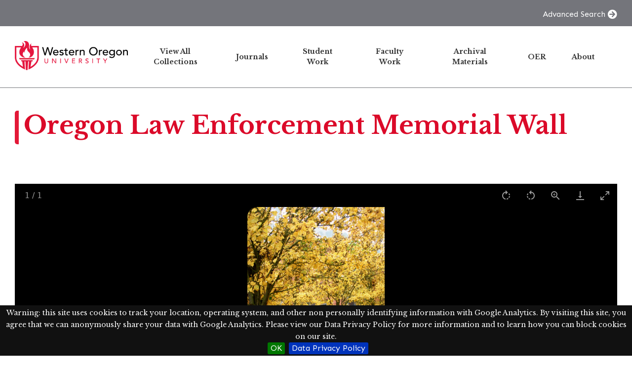

--- FILE ---
content_type: text/html; charset=UTF-8
request_url: https://wou.omeka.net/s/repository/item/1945
body_size: 22780
content:

<!DOCTYPE html><html lang="en-US">	<head>
		<meta charset="utf-8">
<meta name="viewport" content="width&#x3D;device-width,&#x20;initial-scale&#x3D;1">		<title>Oregon Law Enforcement Memorial Wall · WOU Repository · WOU</title>		<link rel="icon">
<link href="https&#x3A;&#x2F;&#x2F;fonts.googleapis.com&#x2F;css2&#x3F;family&#x3D;Sen&#x3A;wght&#x40;400&#x3B;500&#x3B;700&#x3B;800&amp;display&#x3D;swap" media="screen" rel="stylesheet" type="text&#x2F;css">
<link href="&#x2F;application&#x2F;asset&#x2F;css&#x2F;iconfonts.css&#x3F;v&#x3D;4.1.1" media="screen" rel="stylesheet" type="text&#x2F;css">
<link href="&#x2F;themes&#x2F;lively&#x2F;asset&#x2F;css&#x2F;style.css&#x3F;v&#x3D;1.0.0" media="screen" rel="stylesheet" type="text&#x2F;css">
<link href="&#x2F;application&#x2F;asset&#x2F;vendor&#x2F;lightgallery&#x2F;css&#x2F;lightgallery-bundle.min.css&#x3F;v&#x3D;4.1.1" media="screen" rel="stylesheet" type="text&#x2F;css">
<link href="&#x2F;application&#x2F;asset&#x2F;css&#x2F;resource-page-blocks.css&#x3F;v&#x3D;4.1.1" media="screen" rel="stylesheet" type="text&#x2F;css">
<link href="&#x2F;modules&#x2F;BulkExport&#x2F;asset&#x2F;css&#x2F;bulk-export.css&#x3F;v&#x3D;3.4.28" media="screen" rel="stylesheet" type="text&#x2F;css">
<link href="&#x2F;modules&#x2F;MetadataBrowse&#x2F;asset&#x2F;css&#x2F;metadata-browse.css&#x3F;v&#x3D;1.6.0" media="screen" rel="stylesheet" type="text&#x2F;css">
<link href="&#x2F;s&#x2F;repository&#x2F;css-editor" media="screen" rel="stylesheet" type="text&#x2F;css">
<link href="&#x2F;modules&#x2F;EUCookieBar&#x2F;asset&#x2F;vendor&#x2F;jquery.cookiebar&#x2F;jquery.cookiebar.css&#x3F;v&#x3D;3.4.4" media="screen" rel="stylesheet" type="text&#x2F;css">				<script  src="https&#x3A;&#x2F;&#x2F;code.jquery.com&#x2F;jquery-3.6.2.min.js"></script>
<script  src="&#x2F;application&#x2F;asset&#x2F;js&#x2F;global.js&#x3F;v&#x3D;4.1.1"></script>
<script  src="&#x2F;application&#x2F;asset&#x2F;vendor&#x2F;lightgallery&#x2F;lightgallery.min.js&#x3F;v&#x3D;4.1.1"></script>
<script  src="&#x2F;application&#x2F;asset&#x2F;vendor&#x2F;lightgallery&#x2F;plugins&#x2F;thumbnail&#x2F;lg-thumbnail.min.js&#x3F;v&#x3D;4.1.1"></script>
<script  src="&#x2F;application&#x2F;asset&#x2F;vendor&#x2F;lightgallery&#x2F;plugins&#x2F;zoom&#x2F;lg-zoom.min.js&#x3F;v&#x3D;4.1.1"></script>
<script  src="&#x2F;application&#x2F;asset&#x2F;vendor&#x2F;lightgallery&#x2F;plugins&#x2F;video&#x2F;lg-video.min.js&#x3F;v&#x3D;4.1.1"></script>
<script  src="&#x2F;application&#x2F;asset&#x2F;vendor&#x2F;lightgallery&#x2F;plugins&#x2F;rotate&#x2F;lg-rotate.min.js&#x3F;v&#x3D;4.1.1"></script>
<script  src="&#x2F;application&#x2F;asset&#x2F;vendor&#x2F;lightgallery&#x2F;plugins&#x2F;hash&#x2F;lg-hash.min.js&#x3F;v&#x3D;4.1.1"></script>
<script  src="&#x2F;application&#x2F;asset&#x2F;js&#x2F;lg-itemfiles-config.js&#x3F;v&#x3D;4.1.1"></script>
<script >
    //<!--
    
Omeka.jsTranslate = function(str) {
    var jsTranslations = {"Something went wrong":"Something went wrong","Make private":"Make private","Make public":"Make public","Expand":"Expand","Collapse":"Collapse","You have unsaved changes.":"You have unsaved changes.","Restore item set":"Restore item set","Close icon set":"Close icon set","Open icon set":"Open icon set","[Untitled]":"[Untitled]","Failed loading resource template from API":"Failed loading resource template from API","Restore property":"Restore property","There are no available pages.":"There are no available pages.","Please enter a valid language tag":"Please enter a valid language tag","Title":"Title","Description":"Description","Unknown block layout":"Unknown block layout","Required field must be completed":"Required field must be completed","Batch edit":"Batch edit","Advanced":"Advanced","The actions are processed in the order of the form. Be careful when mixing them.":"The actions are processed in the order of the form. Be careful when mixing them.","To convert values to\/from mapping markers, use module DataTypeGeometry.":"To convert values to\/from mapping markers, use module DataTypeGeometry.","Processes that manage files and remote data can be slow, so it is recommended to process it in background with \"batch edit all\", not \"batch edit selected\".":"Processes that manage files and remote data can be slow, so it is recommended to process it in background with \"batch edit all\", not \"batch edit selected\".","Remove mapping":"Remove mapping"};
    return (str in jsTranslations) ? jsTranslations[str] : str;
};
    //-->
</script>
<script  defer="defer" src="&#x2F;modules&#x2F;EUCookieBar&#x2F;asset&#x2F;vendor&#x2F;jquery.cookiebar&#x2F;jquery.cookiebar.js&#x3F;v&#x3D;3.4.4"></script>
<script  defer="defer" src="&#x2F;modules&#x2F;EUCookieBar&#x2F;asset&#x2F;js&#x2F;eu-cookie-bar.js&#x3F;v&#x3D;3.4.4"></script>
<script >
    //<!--
    var euCookieBarOptions = {"acceptButton":true,"acceptText":"OK","declineButton":false,"declineText":"Disable Cookies","policyButton":true,"policyText":"Data Privacy Policy","policyURL":"https://wou.omeka.net/s/repository/page/about#data_privacy","bottom":true,"fixed":true,"zindex":"99999","message":"<p>Warning: this site uses cookies to track your location, operating system, and other non personally identifying information with Google Analytics. By visiting this site, you agree that we can anonymously share your data with Google Analytics. Please view our Data Privacy Policy for more information and to learn how you can block cookies on our site.</p>\r\n"};
    //-->
</script>
		<style type="text/css" media="screen">
			:root {
				--primary: #e31837;
				--primary-dark: #c9001d;
				--secondary: #74757b;
				--secondary-dark: #5a5b61;
				--accent: #e31837;
				--complementary: #74757b;
			}

		</style>
	<script async src="https://www.googletagmanager.com/gtag/js?id=G-JGEMNXM9R2"></script>
<script>
  window.dataLayer = window.dataLayer || [];
  function gtag(){dataLayer.push(arguments);}
  gtag('js', new Date());

  gtag('config', 'G-JGEMNXM9R2');
</script></head>

	<body class="item&#x20;resource&#x20;show">		<a id="skipnav" href="#main-content">Skip to main content</a>

		<header class="main-header">

	
	
<div class="main-header__top-bar">
    <div class="container">
        
        <a class="top-bar__advanced-search" href="/s/repository/item/search">Advanced Search</a>

    </div>
</div>


	<div class="main-header__main-bar container">
		<div class="main-header__site-title">
			<a href="/s/repository">
							<img src="https://omeka-wou.s3.amazonaws.com/asset/6259b422fc753dc9b29ee2272df9d6f821ba4b69.png" alt="WOU Repository" />
						</a>
		</div>

		<nav class="main-navigation">
			<div class="main-navigation__container">
				<ul class="navigation">
    <li>
        <a href="&#x2F;s&#x2F;repository&#x2F;page&#x2F;browse-collections">View All Collections</a>
    </li>
    <li>
        <a href="&#x2F;s&#x2F;repository&#x2F;page&#x2F;journals">Journals</a>
    </li>
    <li>
        <a href="&#x2F;s&#x2F;repository&#x2F;page&#x2F;student-work">Student Work</a>
    </li>
    <li>
        <a href="&#x2F;s&#x2F;repository&#x2F;page&#x2F;faculty-work">Faculty Work</a>
    </li>
    <li>
        <a href="&#x2F;s&#x2F;repository&#x2F;page&#x2F;archival-materials">Archival Materials</a>
    </li>
    <li>
        <a href="&#x2F;s&#x2F;repository&#x2F;page&#x2F;oer">OER</a>
    </li>
    <li>
        <a href="&#x2F;s&#x2F;repository&#x2F;page&#x2F;about">About</a>
    </li>
</ul>			</div>
			<div class="main-navigation__toggle">
				<span></span>
				<span></span>
				<span></span>
			</div>
		</nav>

		
	</div>

</header>

		

		<div id="main-content" class="container" role="main">
			
<h1><span class="title">Oregon Law Enforcement Memorial Wall</span></h1>


    
    <div class="regions-container regions-container--main">
        
                    <div class="main-region">
                <div class="metadata">
                    <div id="itemfiles" class="media-list"><div data-src="https://omeka-wou.s3.amazonaws.com/original/d15270645a2d5a28a1a7f7c3e7de8e46089a38d9.jpg" data-thumb="https://omeka-wou.s3.amazonaws.com/medium/d15270645a2d5a28a1a7f7c3e7de8e46089a38d9.jpg" data-download-url="https://omeka-wou.s3.amazonaws.com/original/d15270645a2d5a28a1a7f7c3e7de8e46089a38d9.jpg" class="media resource"><div class="media-render file"><a href="https://omeka-wou.s3.amazonaws.com/original/d15270645a2d5a28a1a7f7c3e7de8e46089a38d9.jpg" title="JPG image"><img src="https&#x3A;&#x2F;&#x2F;omeka-wou.s3.amazonaws.com&#x2F;large&#x2F;d15270645a2d5a28a1a7f7c3e7de8e46089a38d9.jpg" alt="JPG&#x20;image"></a></div></div></div>
<dl>
    <div class="property">
        <dt>
        Title                </dt>
                                <dd class="value" lang="en">
                                <span class="value-content">Oregon Law Enforcement Memorial Wall</span>
                                                            </dd>
            </div>
    <div class="property">
        <dt>
        Creator                </dt>
                                <dd class="value" lang="en">
                                <span class="value-content">Undetermined</span>
                                                            </dd>
            </div>
    <div class="property">
        <dt>
        Date                </dt>
                                <dd class="value" lang="en">
                                <span class="value-content">2018</span>
                                                            </dd>
            </div>
    <div class="property">
        <dt>
        Type                </dt>
                                <dd class="value" lang="en">
                                <span class="value-content">Image; StillImage</span>
                                                            </dd>
            </div>
    <div class="property">
        <dt>
        Subject                </dt>
                                <dd class="value" lang="en">
                                <span class="value-content"><a class="metadata-browse-direct-link" href="&#x2F;s&#x2F;repository&#x2F;item&#x3F;Search&#x3D;&amp;property&#x25;5B0&#x25;5D&#x25;5Bproperty&#x25;5D&#x3D;3&amp;property&#x25;5B0&#x25;5D&#x25;5Btype&#x25;5D&#x3D;eq&amp;property&#x25;5B0&#x25;5D&#x25;5Btext&#x25;5D&#x3D;Department&#x25;20of&#x25;20Public&#x25;20Safety&#x25;20Standards&#x25;20and&#x25;20Training">Department of Public Safety Standards and Training</a></span>
                                                            </dd>
                                <dd class="value" lang="en">
                                <span class="value-content"><a class="metadata-browse-direct-link" href="&#x2F;s&#x2F;repository&#x2F;item&#x3F;Search&#x3D;&amp;property&#x25;5B0&#x25;5D&#x25;5Bproperty&#x25;5D&#x3D;3&amp;property&#x25;5B0&#x25;5D&#x25;5Btype&#x25;5D&#x3D;eq&amp;property&#x25;5B0&#x25;5D&#x25;5Btext&#x25;5D&#x3D;DPSST">DPSST</a></span>
                                                            </dd>
                                <dd class="value" lang="en">
                                <span class="value-content"><a class="metadata-browse-direct-link" href="&#x2F;s&#x2F;repository&#x2F;item&#x3F;Search&#x3D;&amp;property&#x25;5B0&#x25;5D&#x25;5Bproperty&#x25;5D&#x3D;3&amp;property&#x25;5B0&#x25;5D&#x25;5Btype&#x25;5D&#x3D;eq&amp;property&#x25;5B0&#x25;5D&#x25;5Btext&#x25;5D&#x3D;Memorials">Memorials</a></span>
                                                            </dd>
                                <dd class="value" lang="en">
                                <span class="value-content"><a class="metadata-browse-direct-link" href="&#x2F;s&#x2F;repository&#x2F;item&#x3F;Search&#x3D;&amp;property&#x25;5B0&#x25;5D&#x25;5Bproperty&#x25;5D&#x3D;3&amp;property&#x25;5B0&#x25;5D&#x25;5Btype&#x25;5D&#x3D;eq&amp;property&#x25;5B0&#x25;5D&#x25;5Btext&#x25;5D&#x3D;Oregon&#x25;20Law&#x25;20Enforcement">Oregon Law Enforcement</a></span>
                                                            </dd>
                                <dd class="value" lang="en">
                                <span class="value-content"><a class="metadata-browse-direct-link" href="&#x2F;s&#x2F;repository&#x2F;item&#x3F;Search&#x3D;&amp;property&#x25;5B0&#x25;5D&#x25;5Bproperty&#x25;5D&#x3D;3&amp;property&#x25;5B0&#x25;5D&#x25;5Btype&#x25;5D&#x3D;eq&amp;property&#x25;5B0&#x25;5D&#x25;5Btext&#x25;5D&#x3D;Oregon&#x25;20Police&#x25;20Academy">Oregon Police Academy</a></span>
                                                            </dd>
            </div>
    <div class="property">
        <dt>
        Description                </dt>
                                <dd class="value" lang="en">
                                <span class="value-content">Dedicated to law enforcement officers in Oregon, the granite wall stood outside the Department of Public Safety Standards and Training (DPSST) Building on Western Oregon University&#039;s campus.  Each May, in recognition of National Police Month, the Oregon Department of Public Safety Standards and Training hosts the ceremony to honor officers who have given their lives while serving the citizens and visitors of Oregon. The text on the wall reads &quot;With the rededication of the living to the principles which guided these dead we give meaning to their sacrifice.&quot; Originally in front of the former Oregon Police Academy building (now the Mark &quot;Ted&quot; Winters Math and Nursing Building), the wall was moved to the new DPSST facility in Salem in 2006.<br />
<br />
The image has three trees with yellow leaves in front of the black granite wall. On the wall is lists of names and the text &quot;In the Service of Mankind.&quot; Behind the wall is the Mark &quot;Ted&quot; Winters Math and Nursing Building.</span>
                                                            </dd>
            </div>
    <div class="property">
        <dt>
        Rights                </dt>
                                <dd class="value" lang="en">
                                <span class="value-content">Copyright Not Evaluated: As of 05/18/2020, the copyright for this item has not been investigated by Hamersly Library.</span>
                                                            </dd>
                                <dd class="value uri" lang="">
                                <span class="value-content"><a class="uri-value-link" target="_blank" href="http&#x3A;&#x2F;&#x2F;rightsstatements.org&#x2F;vocab&#x2F;CNE&#x2F;1.0&#x2F;">http://rightsstatements.org/vocab/CNE/1.0/</a></span>
                                                            </dd>
            </div>
    <div class="property">
        <dt>
        Identifier                </dt>
                                <dd class="value" lang="en">
                                <span class="value-content">omeka/1767</span>
                                                            </dd>
            </div>
    <div class="property">
        <dt>
        Format                </dt>
                                <dd class="value" lang="en">
                                <span class="value-content">Digital photograph as a jpg image (96 dpi, pixel dimensions- width: 305, height: 375)</span>
                                                            </dd>
            </div>
    <div class="property">
        <dt>
        Spatial Coverage                </dt>
                                <dd class="value" lang="en">
                                <span class="value-content">United States--Oregon--Polk County--Monmouth</span>
                                                            </dd>
            </div>
</dl>
                </div>
            </div>
        
            </div>


<script type="application/ld+json">{"@context":"https:\/\/wou.omeka.net\/api-context","@id":"https:\/\/wou.omeka.net\/api\/items\/1945","@type":"o:Item","o:id":1945,"o:is_public":true,"o:owner":{"@id":"https:\/\/wou.omeka.net\/api\/users\/2","o:id":2},"o:resource_class":null,"o:resource_template":{"@id":"https:\/\/wou.omeka.net\/api\/resource_templates\/9","o:id":9},"o:thumbnail":null,"o:title":"Oregon Law Enforcement Memorial Wall","thumbnail_display_urls":{"large":"https:\/\/omeka-wou.s3.amazonaws.com\/large\/d15270645a2d5a28a1a7f7c3e7de8e46089a38d9.jpg","medium":"https:\/\/omeka-wou.s3.amazonaws.com\/medium\/d15270645a2d5a28a1a7f7c3e7de8e46089a38d9.jpg","square":"https:\/\/omeka-wou.s3.amazonaws.com\/square\/d15270645a2d5a28a1a7f7c3e7de8e46089a38d9.jpg"},"o:created":{"@value":"2023-05-25T01:21:18+00:00","@type":"http:\/\/www.w3.org\/2001\/XMLSchema#dateTime"},"o:modified":{"@value":"2025-12-10T00:16:40+00:00","@type":"http:\/\/www.w3.org\/2001\/XMLSchema#dateTime"},"o:primary_media":{"@id":"https:\/\/wou.omeka.net\/api\/media\/1966","o:id":1966},"o:media":[{"@id":"https:\/\/wou.omeka.net\/api\/media\/1966","o:id":1966}],"o:item_set":[{"@id":"https:\/\/wou.omeka.net\/api\/item_sets\/13635","o:id":13635}],"o:site":[{"@id":"https:\/\/wou.omeka.net\/api\/sites\/1","o:id":1}],"dcterms:title":[{"type":"literal","property_id":1,"property_label":"Title","is_public":true,"@value":"Oregon Law Enforcement Memorial Wall","@language":"en"}],"dcterms:creator":[{"type":"literal","property_id":2,"property_label":"Creator","is_public":true,"@value":"Undetermined","@language":"en"}],"dcterms:date":[{"type":"literal","property_id":7,"property_label":"Date","is_public":true,"@value":"2018","@language":"en"}],"dcterms:type":[{"type":"literal","property_id":8,"property_label":"Type","is_public":true,"@value":"Image; StillImage","@language":"en"}],"dcterms:subject":[{"type":"literal","property_id":3,"property_label":"Subject","is_public":true,"@value":"Department of Public Safety Standards and Training","@language":"en"},{"type":"literal","property_id":3,"property_label":"Subject","is_public":true,"@value":"DPSST","@language":"en"},{"type":"literal","property_id":3,"property_label":"Subject","is_public":true,"@value":"Memorials","@language":"en"},{"type":"literal","property_id":3,"property_label":"Subject","is_public":true,"@value":"Oregon Law Enforcement","@language":"en"},{"type":"literal","property_id":3,"property_label":"Subject","is_public":true,"@value":"Oregon Police Academy","@language":"en"}],"dcterms:description":[{"type":"literal","property_id":4,"property_label":"Description","is_public":true,"@value":"Dedicated to law enforcement officers in Oregon, the granite wall stood outside the Department of Public Safety Standards and Training (DPSST) Building on Western Oregon University's campus.  Each May, in recognition of National Police Month, the Oregon Department of Public Safety Standards and Training hosts the ceremony to honor officers who have given their lives while serving the citizens and visitors of Oregon. The text on the wall reads \"With the rededication of the living to the principles which guided these dead we give meaning to their sacrifice.\" Originally in front of the former Oregon Police Academy building (now the Mark \"Ted\" Winters Math and Nursing Building), the wall was moved to the new DPSST facility in Salem in 2006.\r\n\r\nThe image has three trees with yellow leaves in front of the black granite wall. On the wall is lists of names and the text \"In the Service of Mankind.\" Behind the wall is the Mark \"Ted\" Winters Math and Nursing Building.","@language":"en"}],"dcterms:rights":[{"type":"literal","property_id":15,"property_label":"Rights","is_public":true,"@value":"Copyright Not Evaluated: As of 05\/18\/2020, the copyright for this item has not been investigated by Hamersly Library.","@language":"en"},{"type":"uri","property_id":15,"property_label":"Rights","is_public":true,"@id":"http:\/\/rightsstatements.org\/vocab\/CNE\/1.0\/"}],"dcterms:identifier":[{"type":"literal","property_id":10,"property_label":"Identifier","is_public":true,"@value":"omeka\/1767","@language":"en"}],"dcterms:format":[{"type":"literal","property_id":9,"property_label":"Format","is_public":true,"@value":"Digital photograph as a jpg image (96 dpi, pixel dimensions- width: 305, height: 375)","@language":"en"}],"dcterms:spatial":[{"type":"literal","property_id":40,"property_label":"Spatial Coverage","is_public":true,"@value":"United States--Oregon--Polk County--Monmouth","@language":"en"}]}</script>
<div class="bulk-export ">
        <ul class="exporters">
            <li><a download="1945.csv class="exporter download-csv" href="&#x2F;s&#x2F;repository&#x2F;item&#x2F;1945.csv" title="Download&#x20;as&#x20;csv">csv</a></li>
            <li><a download="1945.json-table class="exporter download-json-table" href="&#x2F;s&#x2F;repository&#x2F;item&#x2F;1945.json-table" title="Download&#x20;as&#x20;json-table">json-table</a></li>
            <li><a download="1945.ods class="exporter download-ods" href="&#x2F;s&#x2F;repository&#x2F;item&#x2F;1945.ods" title="Download&#x20;as&#x20;spreadsheet&#x20;ods">ods</a></li>
            <li><a download="1945.tsv class="exporter download-tsv" href="&#x2F;s&#x2F;repository&#x2F;item&#x2F;1945.tsv" title="Download&#x20;as&#x20;tsv">tsv</a></li>
            <li><a download="1945.txt class="exporter download-txt" href="&#x2F;s&#x2F;repository&#x2F;item&#x2F;1945.txt" title="Download&#x20;as&#x20;txt">txt</a></li>
        </ul>
</div>
		</div>

		
<footer class="main-footer ">

    
    
<div class="main-footer__top">
    
    <!-- Social Networks -->
    </div>
    
<div class="main-footer__bottom">
    <div class="main-footer__bottom-container container has-links">

        <!-- Copyright -->
        <div class="main-footer__copyright">
                            A project of Western Oregon University's <a href="https://library.wou.edu">Hamersly Library</a>. Powered by Omeka S.                    </div>

        <!-- Footer Bottom Links -->
        <div class="main-footer__links">
            
                                            <a target="_blank" href="https://wou.omeka.net/s/repository/page/about#data_privacy">Data Privacy</a>
                    </div>

    </div>
</div>

</footer>
		<nav id="menu-drawer" class="menu-drawer" style="display: none;">
	<div class="wrap">

		<div class="navigation-controls">
			<a href="."
				id="menu-backer"
				class="menu-backer is-empty"
                aria-label=""
				title=""
			>
							</a>
		</div><!-- .navigation-controls -->

		<div id="menu-clones" class="menu-container">

			
		</div><!-- .menu-container -->

	</div><!-- .wrap -->
</nav><!-- menu-drawer -->

		<script  src="&#x2F;themes&#x2F;lively&#x2F;asset&#x2F;js&#x2F;script.js&#x3F;v&#x3D;1.0.0"></script>
<script  src="&#x2F;themes&#x2F;lively&#x2F;asset&#x2F;js&#x2F;navigation.js&#x3F;v&#x3D;1.0.0"></script>	</body>
</html>
